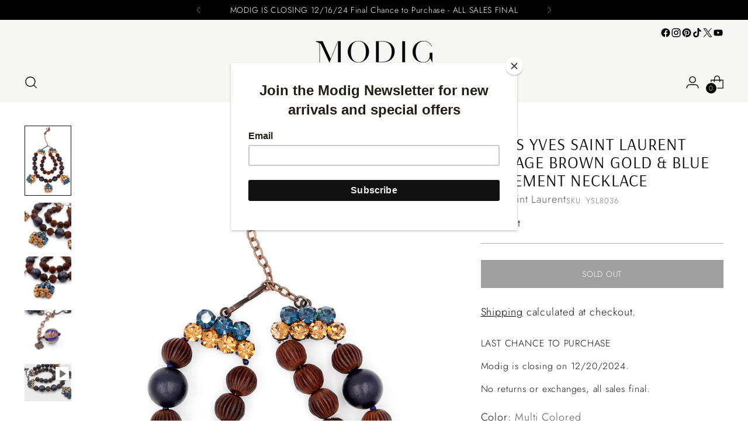

--- FILE ---
content_type: text/javascript; charset=utf-8
request_url: https://shopmodig.com/products/yves-saint-laurent-vintage-necklace.js
body_size: 1045
content:
{"id":7786031055060,"title":"1980s Yves Saint Laurent Vintage Brown Gold \u0026 Blue Statement Necklace","handle":"yves-saint-laurent-vintage-necklace","description":"\u003cp\u003eThis absolutely stunning Yves Saint Laurent statement necklace is one of the most incredible we have come across. The necklace has a double strand of brown and black carved and smooth beads with 3 large pendants extending from the outer strand that are set with gold and blue faceted jewels. \u003cspan data-mce-fragment=\"1\"\u003e There is a bronze hook and eye closure with a blue and gold venetian glass ball bead at the end of chain.\u003c\/span\u003e\u003c\/p\u003e\n\u003cp\u003e\u003cspan data-mce-fragment=\"1\"\u003e\u003cmeta charset=\"utf-8\"\u003eYSL vintage jewelry is one of the most fun things you could collect and there are so many different styles and eras. You can find fabulous necklaces, bracelets, earrings and cufflinks in a wide range of prices.\u003c\/span\u003e\u003c\/p\u003e\n\u003cp\u003e\u003cspan data-mce-fragment=\"1\"\u003eLabeled Yves Saint Laurent Rive Gauche Made in France.\u003c\/span\u003e\u003c\/p\u003e\n\u003cp\u003e\u003cspan data-mce-fragment=\"1\"\u003eCONDITION: Excellent \u003c\/span\u003e\u003c\/p\u003e\n\u003cp\u003e\u003cspan data-mce-fragment=\"1\"\u003eOVERALL LENGTH: 19\" \u003c\/span\u003e\u003c\/p\u003e\n\u003cp\u003e\u003cspan data-mce-fragment=\"1\"\u003eLENGTH TO FIRST LOOP: 13 1\/2\" \u003c\/span\u003e\u003c\/p\u003e\n\u003cp\u003e\u003cspan data-mce-fragment=\"1\"\u003eLENGTH TO LAST LOOP: 17 1\/2\" \u003c\/span\u003e\u003c\/p\u003e","published_at":"2022-10-14T12:00:10-07:00","created_at":"2022-10-10T19:41:56-07:00","vendor":"Yves Saint Laurent","type":"Jewelry","tags":["1980s","1980s Yves Saint Laurent","Black","Blue","Brown","Gold","Necklaces","One Size","Vintage Yves Saint Laurent","YSL Week 2","Yves Saint Laurent","Yves Saint Laurent jewelry"],"price":180000,"price_min":180000,"price_max":180000,"available":false,"price_varies":false,"compare_at_price":null,"compare_at_price_min":0,"compare_at_price_max":0,"compare_at_price_varies":false,"variants":[{"id":43379406569684,"title":"Multi Colored","option1":"Multi Colored","option2":null,"option3":null,"sku":"YSL8036","requires_shipping":true,"taxable":true,"featured_image":null,"available":false,"name":"1980s Yves Saint Laurent Vintage Brown Gold \u0026 Blue Statement Necklace - Multi Colored","public_title":"Multi Colored","options":["Multi Colored"],"price":180000,"weight":907,"compare_at_price":null,"inventory_quantity":0,"inventory_management":"shopify","inventory_policy":"deny","barcode":"","requires_selling_plan":false,"selling_plan_allocations":[]}],"images":["\/\/cdn.shopify.com\/s\/files\/1\/1285\/6093\/products\/Yves-Saint-Laurent-amber-blue-Rhinestone-Bead-Vintage-Necklace-WEBSITE.jpg?v=1665456150","\/\/cdn.shopify.com\/s\/files\/1\/1285\/6093\/products\/Yves-Saint-Laurent-Rhinestone-Textured-brown-Bead-Vintage-Necklace.jpg?v=1665638754","\/\/cdn.shopify.com\/s\/files\/1\/1285\/6093\/products\/Yves-Saint-Laurent-Rhinestone-Bead-Vintage-Necklace.jpg?v=1665638754","\/\/cdn.shopify.com\/s\/files\/1\/1285\/6093\/products\/Yves-Saint-Laurent-Rive-Gauche-Rhinestone-Bead-Necklace.jpg?v=1665638754"],"featured_image":"\/\/cdn.shopify.com\/s\/files\/1\/1285\/6093\/products\/Yves-Saint-Laurent-amber-blue-Rhinestone-Bead-Vintage-Necklace-WEBSITE.jpg?v=1665456150","options":[{"name":"Color","position":1,"values":["Multi Colored"]}],"url":"\/products\/yves-saint-laurent-vintage-necklace","media":[{"alt":"1980s Yves Saint Laurent Vintage Brown Gold \u0026 Blue Statement Necklace","id":30696153579732,"position":1,"preview_image":{"aspect_ratio":0.667,"height":1200,"width":800,"src":"https:\/\/cdn.shopify.com\/s\/files\/1\/1285\/6093\/products\/Yves-Saint-Laurent-amber-blue-Rhinestone-Bead-Vintage-Necklace-WEBSITE.jpg?v=1665456150"},"aspect_ratio":0.667,"height":1200,"media_type":"image","src":"https:\/\/cdn.shopify.com\/s\/files\/1\/1285\/6093\/products\/Yves-Saint-Laurent-amber-blue-Rhinestone-Bead-Vintage-Necklace-WEBSITE.jpg?v=1665456150","width":800},{"alt":"1980s Yves Saint Laurent Vintage Brown Gold \u0026 Blue Statement Necklace YSL jewelry","id":30696153645268,"position":2,"preview_image":{"aspect_ratio":1.0,"height":1536,"width":1536,"src":"https:\/\/cdn.shopify.com\/s\/files\/1\/1285\/6093\/products\/Yves-Saint-Laurent-Rhinestone-Textured-brown-Bead-Vintage-Necklace.jpg?v=1665638754"},"aspect_ratio":1.0,"height":1536,"media_type":"image","src":"https:\/\/cdn.shopify.com\/s\/files\/1\/1285\/6093\/products\/Yves-Saint-Laurent-Rhinestone-Textured-brown-Bead-Vintage-Necklace.jpg?v=1665638754","width":1536},{"alt":"Vintage 1980s Yves Saint Laurent Vintage Brown Gold \u0026 Blue Statement Necklace","id":30696153678036,"position":3,"preview_image":{"aspect_ratio":1.0,"height":1536,"width":1536,"src":"https:\/\/cdn.shopify.com\/s\/files\/1\/1285\/6093\/products\/Yves-Saint-Laurent-Rhinestone-Bead-Vintage-Necklace.jpg?v=1665638754"},"aspect_ratio":1.0,"height":1536,"media_type":"image","src":"https:\/\/cdn.shopify.com\/s\/files\/1\/1285\/6093\/products\/Yves-Saint-Laurent-Rhinestone-Bead-Vintage-Necklace.jpg?v=1665638754","width":1536},{"alt":"1980s Yves Saint Laurent Vintage Brown Gold \u0026 Blue Statement Necklace Made in France","id":30696153612500,"position":4,"preview_image":{"aspect_ratio":1.0,"height":1536,"width":1536,"src":"https:\/\/cdn.shopify.com\/s\/files\/1\/1285\/6093\/products\/Yves-Saint-Laurent-Rive-Gauche-Rhinestone-Bead-Necklace.jpg?v=1665638754"},"aspect_ratio":1.0,"height":1536,"media_type":"image","src":"https:\/\/cdn.shopify.com\/s\/files\/1\/1285\/6093\/products\/Yves-Saint-Laurent-Rive-Gauche-Rhinestone-Bead-Necklace.jpg?v=1665638754","width":1536},{"alt":"Rare 1980s Yves Saint Laurent Vintage Brown Gold \u0026 Blue Statement Necklace","id":30696153514196,"position":5,"preview_image":{"aspect_ratio":1.25,"height":480,"width":600,"src":"https:\/\/cdn.shopify.com\/s\/files\/1\/1285\/6093\/products\/fb643251f2e549ef83e61f9163822d80.thumbnail.0000000000.jpg?v=1665456137"},"aspect_ratio":1.25,"duration":16160,"media_type":"video","sources":[{"format":"mp4","height":480,"mime_type":"video\/mp4","url":"https:\/\/cdn.shopify.com\/videos\/c\/vp\/fb643251f2e549ef83e61f9163822d80\/fb643251f2e549ef83e61f9163822d80.SD-480p-1.2Mbps-9821054.mp4","width":600}]}],"requires_selling_plan":false,"selling_plan_groups":[]}